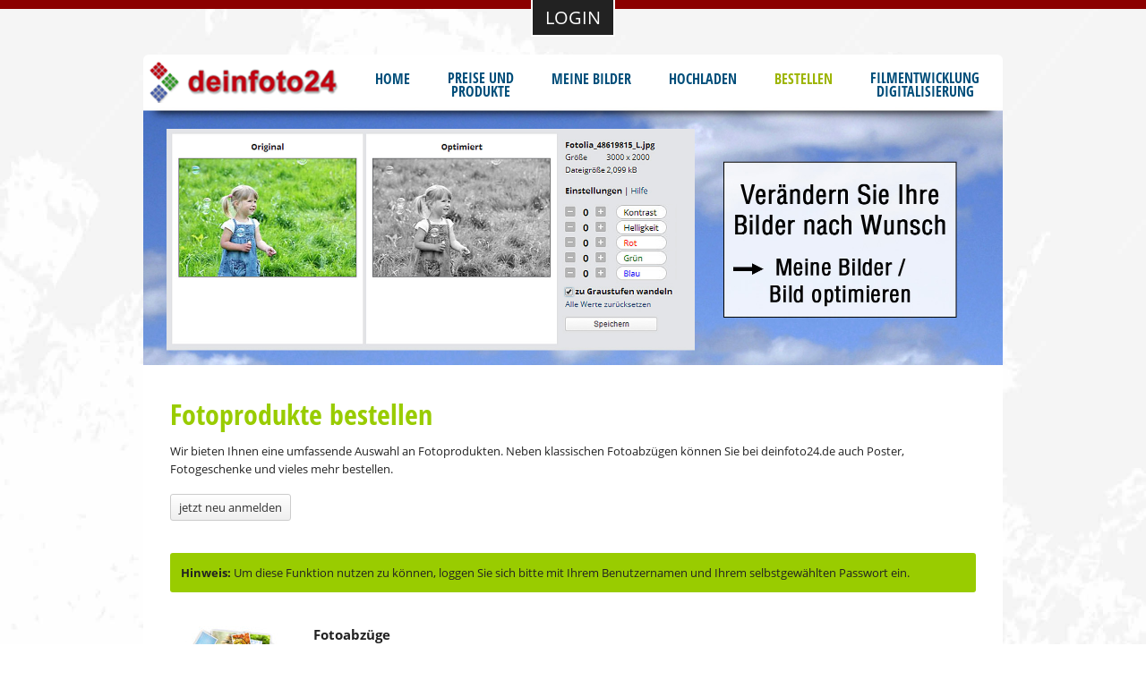

--- FILE ---
content_type: text/html; charset=UTF-8
request_url: https://www.deinfoto24.de/bestellen.php?deinfoto24=n28og490f007mvic7a66ipkjn8
body_size: 5901
content:
<!DOCTYPE html>
<html lang="de">

<head>

<!-- Meta Tags -->

<meta charset="utf-8">
<meta http-equiv="X-UA-Compatible" content="IE=edge,chrome=1">

<title>Online Fotolabor - Digitalfotos Entwicklung Versand – Bilderdienst deinfoto24.de</title>

<meta name="language" content="de" />

<meta name="description" content="In unserem Online Fotolabor können Sie Ihre Digitalfotos, mit unserer Software zur Entwicklung abgeben. Der Versand erfolgt innerhalb kürzester Zeit. Ihr Bilderdienst deinfoto24.de." />
<meta name="keywords" content="" />

<meta name="copyright" content="deinfoto24.de" />
<meta name="engineering-by" content="Photodruck PixArt GmbH" />

<meta name="robots" content="index, follow, archive" />


<!-- CSS -->
<link rel="stylesheet" href="/design/include/highslide-4.1.9/highslide/highslide.css?3" type="text/css" media="screen" />
<link rel="stylesheet" href="/design/css/screen.css?3" type="text/css" media="screen" />
<link rel="stylesheet" href="/design/css/print.css?3" type="text/css" media="print" />
<link rel="stylesheet" href="/design/css/smoothness/jquery-ui-1.10.4.custom.css?3" type="text/css" media="screen" />
<link rel="stylesheet" href="/design/css/aristo/aristo.css?3" type="text/css" media="screen" />
<link rel="stylesheet" href="/design/include/nivo-slider/nivo-slider.css?3" type="text/css" media="screen" />
<!--[if  ie 9]><link rel="stylesheet" href="/css/ie9.css?3" type="text/css" media="screen" /><![endif]-->

<!-- JavaScripts -->
<script src="/design/include/jquery-1.11.0.min.js?3" type="text/javascript"></script>
<script type="text/javascript" src="/design/include/jquery-migrate-1.2.1.min.js"></script>
<script type="text/javascript" src="/design/include/slick/slick.min.js"></script>
<script src="/design/include/colorbox/jquery.colorbox.js"></script>
<script src="/design/include/jquery-ui-1.10.3.custom.min.js?3" type="text/javascript"></script>
<script src="/design/include/hoverIntent.js?3" type="text/javascript"></script>
<script src="/design/include/jquery.tooltip.js?3" type="text/javascript"></script>
<script src="/design/include/nivo-slider/jquery.nivo.slider.pack.js?3" type="text/javascript"></script>
<script src="/design/include/highslide-4.1.9/highslide/highslide-full.min.js?3" type="text/javascript"></script>
<script src="/design/include/frontend.js?3" type="text/javascript"></script>
<script src="/include/script.js?3" type="text/javascript"></script>

<!-- FAVICON -->

<link rel="shortcut icon" href="/favicon.ico" />
<link rel="apple-touch-icon" href="apple-touch-icon.png" />

<!-- Nivo Slider -->
<link rel="stylesheet" href="/design/include/nivo-slider/themes/default/default.css" type="text/css" media="screen" />
<link rel="stylesheet" href="/design/include/nivo-slider/themes/light/light.css" type="text/css" media="screen" />
<link rel="stylesheet" href="/design/include/nivo-slider/themes/dark/dark.css" type="text/css" media="screen" />
<link rel="stylesheet" href="/design/include/nivo-slider/themes/bar/bar.css" type="text/css" media="screen" />
<link rel="stylesheet" href="/design/include/nivo-slider/nivo-slider.css" type="text/css" media="screen" />

<!-- Slick -->
<link rel="stylesheet" type="text/css" href="/design/include/slick/slick.css"/>
<link rel="stylesheet" type="text/css" href="/design/include/slick/slick-theme.css"/>

<!-- Colorbox -->
<link rel="stylesheet" href="/design/include/colorbox/colorbox.css" />

<!-- SlidePushMenus -->
<script src="/design/include/SlidePushMenus/js/modernizr.custom.js"></script>

</head>

<body>





<!--


Benutzte Template Dateien templates/ 
- login_menue.ihtml
- left_menue/off_left_menue_down.ihtml
- off_produktgruppen.ihtml
- off_bestellen.ihtml
- metatags/bestellen.ihtml
- footnotes/footnotes_DE.ihtml
- subnav/off_index.ihtml
- left_menue/index.ihtml
- mainDE_off.ihtml

-->




  <a id="top"></a>

  <!--<div id="header" class="clearfix">-->
  <div class="clearfix">

    <div id="skip">

      <p><a href="#main" title="Springen Sie direkt zum Inhalt">Zum Inhalt springen &raquo;</a></p>

    </div><!-- End #skip -->


    <hr />


	<!-- nT, 30.03.2015: Logo in nav -->

    <hr />

    <div id="topnav">

      <!-- nT, 30.03.2015: Impressum etc. in Fussnote -->
    <div id="loginpanel" class="clearfix">

<nav class="cbp-spmenu cbp-spmenu-horizontal cbp-spmenu-top" id="cbp-spmenu-s3">
			<!--<h3>Menu</h3>-->
			<div class="main">
				&nbsp;
			</div>
			<a href="index.php?section=konto_neu1"><strong>Neu bei deinfoto24?</strong></a>
			<a href="hilfe.php?section=nopw"><strong>Passwort vergessen?</strong></a>
<form name="loginform" id="loginform" method="post" action="checklogin.php?">
<fieldset class="clearfix">
			<img src="../bilder/konto.png" align="middle" width=24 height=24 />
				<input type="text" id="username" name="userid" maxlength="50"></input>
			
			<img src="../bilder/schloss.png" align="middle" width=24 height=24/>
				<input type="password" id="password" name="password" maxlength="50" ></input>
			

            <button name="login" type="submit" id="showTopLogin" value="send">Login</button>
            <input type="hidden" name="isjs" value="0"></input>
            <input type="hidden" name="isax" value="0"></input>
</fieldset>
</form>
<div>
	&nbsp;
</div>
			<div class="main" style="background-color: darkred;">
				<section>
					<!--<h2>Slide Menus</h2>-->
					<button id="hideTop">SCHLIESSEN</button>
				</section>
				&nbsp;
			</div>
		</nav>
<div class="container">
			<!--<header class="clearfix">
				<span>Blueprint</span>
				<h1>Slide and Push Menus</h1>
			</header>-->
<div style="width:100%; height:10px; background-color: darkred; z-index:2;"></div>
			<div class="main">
				<section>
					<!--<h2>Slide Menus</h2>-->
					<button id="showTop">LOGIN</button>
				</section>
			</div>
		</div>
		<!-- Classie - class helper functions by @desandro https://github.com/desandro/classie -->
		<script type="text/javascript" src="/design/include/SlidePushMenus/js/classie.js"></script>
		<script type="text/javascript">
			var menuTop = document.getElementById( 'cbp-spmenu-s3' ),
				showTop = document.getElementById( 'showTop' ),
				body = document.body;

			showTop.onclick = function() {
				classie.toggle( this, 'active' );
				classie.toggle( menuTop, 'cbp-spmenu-open' );
				//disableOther( 'showTop' );
			};
			hideTop.onclick = function() {
				classie.toggle( this, 'active' );
				classie.toggle( menuTop, 'cbp-spmenu-open' );
				//disableOther( 'showTop' );
			};

		</script>

        

        <script type="text/javascript">
          document.forms["loginform"].isjs.value = navigator.userAgent;
        </script>
         <script language="VBScript">
        on error resume next
        If IsObject(CreateObject("Microsoft.ActiveXPlugin.1")) Then
          document.loginform.isax.value=1
        End If
        </script>




    </div>
<div>
	&nbsp;
</div>
<!--<div>
	&nbsp;
</div>
<div>
	&nbsp;
</div>
<div>
	&nbsp;
</div>-->
    <hr />

    </div><!-- End #topnav -->

<!--
<div style="position:relative; width:100%; height:69px; background-color: #222; margin-top:-18px;"></div>
-->
  </div><!-- End #header -->

  <hr />

  <div id="container">
	<h1 id="logo"><a href="/" title="Zur Startseite von deinfoto24.de"><span>deinfoto24.de</span></a></h1>

    <div id="nav" class="clearfix">

      <ul>
        <li><a id="nav-start" href="index.php" title="Zur Startseite von deinfoto24.de"><span>Home</span></a></li>
        <li><div style="text-align: center;"><a id="nav-preise" href="info.php?section=preisliste" title="Unsere Preisliste"><span>Preise und<br> Produkte</span></a></div></li>
        <li><a id="nav-meinebilder" href="meinebilder.php?mb=1" title="gespeicherte Bilder und Ordner"><span>Meine Bilder</span></a></li>
        <li><a id="nav-hochladen" href="hochladen.php" title="Dateien hochladen"><span>Hochladen</span></a></li>
        <li class="current"><a id="nav-bestellen" href="bestellen.php" title="Fotoprodukte bestellen"><span>Bestellen</span></a></li>
		    <li><div style="text-align: center;"><a id="nav-analog" href="info.php?section=filmentwicklung" title="Filmentwicklung / Digitalisierung"><span>Filmentwicklung<br>Digitalisierung</span></a></div></li>
      </ul>
    </div><!-- End #nav -->

    <hr />

    <div id="main">

      <div class="cols clearfix">

<div class="slider-wrapper theme-default">
		<div id="sliderPreise" class="nivoSlider">
			<img src="/bilder/slider/bilderoptimierung.jpg" data-thumb="/bilder/slider/bilderoptimierung.jpg" alt="" />
            <img src="/bilder/slider/bildausschnitt.jpg" data-thumb="/bilder/slider/bildausschnitt.jpg" alt="" />            
			<img src="/bilder/slider/hilfe.jpg" data-thumb="/bilder/slider/hilfe.jpg" alt="" />
	</div>

    <h1>Fotoprodukte bestellen</h1>

    <p>Wir bieten Ihnen eine umfassende Auswahl an Fotoprodukten. Neben klassischen Fotoabzügen können Sie bei deinfoto24.de auch Poster, Fotogeschenke und vieles mehr bestellen.</p>

    <div id="button-neuanmelden">
      <p><a class="pd-button" href="index.php?section=konto_neu1"><span>jetzt neu anmelden</span></a></p>
    </div>

  </div>
</div>

<div class="infopanel">
  <b>Hinweis:</b> Um diese Funktion nutzen zu können, loggen Sie sich bitte mit Ihrem Benutzernamen und Ihrem selbstgewählten Passwort ein.
</div>


<!-- BEGIN CELL -->
<div class="content-box clearfix">
  <img src="design/bilder/produktinfo/fotoabzuege.jpg" width="140" height="140" alt="Fotoabzüge bestellen" />
  <h3>Fotoabzüge</h3>
  <p>Fotoabzüge in den Formaten 9&nbsp;x&nbsp;13&nbsp;cm bis 30&nbsp;x&nbsp;45&nbsp;cm auf 12 verschiedenen Papieroberflächen. Fachlaborqualität auf Profipapier von Fujifilm. Viele Sonderformate. <a class="more" href="info.php?section=produkte_fotoabzuege">mehr</a></p>
</div>
<!-- END CELL -->
<!-- BEGIN CELL -->
<div class="content-box clearfix">
  <img src="design/bilder/produktinfo/poster.jpg" width="140" height="140" alt="Poster und Leinenposter">
  <h3>Poster &amp; Leinenposter</h3>
  <p>Hochwertige Poster in glanz, matt oder canvas in Fotoqualität. 100% UV stabil. Größen von 40&nbsp;x&nbsp;40&nbsp;cm bis 100&nbsp;x&nbsp;150&nbsp;cm. Druck mit Epson Stylus 7900 / 9900 auf Fujimaterialien in brillianter Bildqualit&auml;t. <a class="more" href="info.php?section=produkte_poster">mehr</a></p>
</div>
<!-- END CELL -->
<!-- BEGIN CELL -->
<div class="content-box clearfix">
  <img src="design/bilder/produktinfo/fotokalender.jpg" width="140" height="140" alt="Monatskalender bestellen">
  <h3>Kalender auf Fotopapier</h3>
  <p>Ordnen Sie jedem Monat ein eigenes Bild zu und wählen Sie ein Kalenderdesign. Größen von 13&nbsp;x&nbsp;13&nbsp;cm bis 30&nbsp;x&nbsp;45&nbsp;cm (Hoch- oder Querformat). Auf Fotopapier belichtet und fertig gebunden ausgeliefert. Kinderleicht <a class="more" href="info.php?section=produkte_fotokalender">mehr</a></p>
</div>
<!-- END CELL -->
<!-- BEGIN CELL -->
<div class="content-box clearfix">
  <img src="design/bilder/produktinfo/postkarten_1.jpg" width="140" height="140" alt="Postkarten bestellen">
  <h3>Postkarten</h3>
  <p>Produziert als 10x15 Postkarte auf echtem Fotopapier (10&nbsp;x&nbsp;15&nbsp;cm) mit Standard-Postkartenaufkleber auf der Rückseite. <a class="more" href="info.php?section=produkte_karten">mehr</a></p>
</div>
<!-- END CELL -->
<!-- BEGIN CELL -->
<div class="content-box clearfix">
  <img src="design/bilder/produktinfo/fotogeschenke.jpg" width="140" height="140" alt="Fotogeschenke bestellen">
  <h3>Fotogeschenke</h3>
  <p>Ein eigenes Fotomotiv macht aus unseren Geschenkartikeln individuelle Einzelstücke. Fototassen, Puzzle-Spiele, T-Shirts oder Kuscheltiere, wir machen aus ihren Ideen einzigartige Geschenke. <a class="more" href="info.php?section=produkte_fotogeschenke">mehr</a></p>
</div>
<!-- END CELL -->
<!-- BEGIN CELL -->
<div class="content-box clearfix">
  <img src="design/bilder/produktinfo/keilrahmen.jpg" width="140" height="140" alt="Keilrahmen bestellen">
  <h3>Leinwand auf Keilrahmen</h3>
  <p>Ihr Foto auf Leinwand gedruckt und komplett fertig auf Keilrahmen gespannt. Das Keilrahmenbild kann sofort aufgehangen werden. Druck auf Fuji White Canvas. <a class="more" href="info.php?section=produkte_leinwand">mehr</a></p>
</div>
<!-- END CELL -->
<!-- BEGIN CELL -->
<div class="content-box clearfix">
  <img src="design/bilder/produktinfo/aludibond.jpg" width="140" height="140" alt="Foto auf Alu-Dibond bestellen">
  <h3>Foto auf Alu-Dibond, Forex, hinter Acryl</h3>
  <p>Für Ihre sch&ouml;nsten Bilder bieten wir Ihnen hochwertige Pr&auml;sentationsm&ouml;glichkeiten. Ideal geeignet für Präsentationen oder als hochwertige Raumdekoration. <a class="more" href="info.php?section=produkte_aludibond">mehr</a></p>
</div>
<!-- END CELL -->
<!-- BEGIN CELL -->
<div class="content-box clearfix">
  <img src="design/bilder/produktinfo/glasbild.jpg" width="140" height="140" alt="3D Glasbilder bestellen">
  <h3>3D Glasbilder</h3>
  <p>Wir bringen Ihr Foto in eine neue Dimension. Egal, ob als außergew&ouml;hliches Geschenk, dreidimensionale Erinnerung oder einmaliger Blickfang - machen Sie Ihr Foto einzigartig! <a class="more" href="info.php?section=produkte_glasbilder">mehr</a></p>
</div>
<!-- END CELL -->



    <br />


      </div><!-- End .cols -->

      <hr />

    </div><!-- End #main -->

  </div><!-- End #container -->



<div id="container">
  <div id="footer" class="clearfix">

    <div class="inner">
<!--
      <p>deinfoto24.de - Ihr Bilderdienst im Internet.</p>
      <p>
        <a href="info.php?section=produkte_fotoabzuege">Fotoabzüge</a> |
        <a href="info.php?section=produkte_fotokalender">Fertige Monatskalender</a> |
        <a href="info.php?section=produkte_poster">Poster & Leinenposter</a> |
        <a href="info.php?section=produkte_leinwand">Leinwand auf Keilrahmen</a> |
        <a href="info.php?section=produkte_aludibond">Foto auf Alu-Dibond</a> |
        <a href="info.php?section=produkte_fotogeschenke">Fotogeschenke</a> |
        <a href="info.php?section=produkte_fotobuch">Fotobücher</a> |
        <a href="info.php?section=produkte_karten">Postkarten</a>
      </p>
-->
	  <!-- nT, 30.03.2015: verschoben -->
<!--
	  <ul class="clearfix">
        <li class="first"><a href="hilfe.php?section=service" title="&Uuml;ber deinfoto24.de">&Uuml;ber deinfoto24.de</a></li>
        <li><a href="info.php?section=impressum" title="Impressum">Impressum</a></li>
        <li><a href="info.php?section=agb" title="Allgemeine Gesch&auml;ftsbedingungen">AGB</a></li>
        <li><a href="hilfe.php" title="Hilfe und FAQ">Hilfe und FAQ </a></li>
      </ul>
-->

  	    <ul id="divhorizontal">
          <li><a href="hilfe.php?section=service" title="&Uuml;ber deinfoto24.de">&Uuml;ber deinfoto24.de</a></li>
          <li><a href="info.php?section=agb" title="Allgemeine Gesch&auml;ftsbedingungen">Unsere AGB</a></li>
          <li><a href="info.php?section=impressum" title="Impressum">Impressum | Kontakt</a></li>
          <li><a href="info.php?section=datenschutz" Title="Datenschutz f&uuml;r Onlinekunden">Datenschutz</a></li>
          <li><a href="info.php?section=service_widerruf" Title="Widerrufsrecht f&uuml;r Onlinekunden">Widerrufsrecht</a></li>
        </ul>

        <ul id="divhorizontal">
          <li><a href="bestellen.php" title="Fotos, Poster und andere Fotoprodukte bestellen">Alle Produkte</a></li>
          <li><a href="info.php?section=produkte_fotoabzuege" title="Fotoabz&uuml;ge in Profiqualit&auml;t, Fotos auf Fuji-Premiumpapier">Fotos bestellen</a></li>
  		    <li><a href="info.php?section=produkte_poster" title="Fotos als Poster drucken, auch auf Leinen">Poster bestellen</a></li>
          <li><a href="info.php?section=produkte_fotokalender" title="Fotokalender, Monatskalender, 12 Monate mit je einem Foto">Fotokalender erstellen</a></li>
        </ul>

        <ul id="divhorizontal">
          <!-- <li><a href="hilfe.php" title="Bildbearbeitung, Fotos verbessern und nachbearbeiten">Tipps f&uuml;r gute Fotos</a></li>-->
    	    <li><a href="info.php?section=produkte_fotogeschenke" title="Geschenkideen mit eigenem Foto">Fotogeschenke bestellen</a></li>
          <li><a href="info.php?section=produkte_karten" title="Postkarten bedrucken">Postkarten bestellen</a></li>
          <li><a href="info.php?section=produkte_leinwand" title="Keilrahmen-Bilder, fertig auf Holzrahmen gespannt">Fotos als Leinwand</a></li>
          <li><a href="info.php?section=produkte_aludibond" title="Auch für den Außeneinsatz geeignet">Fotos auf Alu DiBond</a></li>
        </ul>

        <ul id="divhorizontal" style="margin-bottom:60px;">
          <li><a href="info.php?section=produkte_aludibond" title="leichte Kunststoffplatte">Fotos auf Forex</a></li>
          <li><a href="info.php?section=produkte_aludibond" title="Bilder mit Tiefenwirkung">Fotos hinter Acryl</a></li>
  	    	<li><a href="info.php?section=produkte_glasbilder" title="Ein außergewöhnliches Geschenk">3D Glasbilder</a></li>
          <li><a href="info.php?section=filmentwicklung" title="Wir entwickeln Ihre Filme">Filmentwicklung</a></li>
  	    </ul>
<ul id="divhorizontal">
<li><a href="info.php?section=filmentwicklung" title="Wir digitalisieren Ihre Vorlagen">Scanservice</a></li>
<li><a href="http://www.deinfoto24.de/" title="fotos ausdrucken">Fotos Ausdrucken</a></li>
<li><a href="info.php?section=fotoabzuege_online_bestellen" title="fotoabzüge online bestellen">Fotoabzüge Online Bestellen</a></li>
<li><a href="info.php?section=passbild_online_drucken" title="Passbild online drucken">Passbild online drucken</a></li>
<li><a href="info.php?section=fotos_guenstig_entwickeln" title="fotos günstig entwickeln">Fotos Günstig Entwickeln</a></li>
<li><a href="info.php?section=online_fotolabor" title="Online Fotolabor">Online Fotolabor</a></li>
<li><a href="http://www.picture-digital.de" rel="nofollow" target="_blank">www.picture-digital.de</a></li>
</ul>




        <!-- footnotes DE -->



    	<hr class="clearfix" style="margin: 0 2em;" >

    	<div id="payment">
      	<table style="margin-bottom: 0px; margin-top: 20px;">
      		<tr style="background-color:#E4E4E4;">
      		<td style="text-align:right;">
            <span>Zahlung per Rechnung</span>
      		</td>
      		<td style="text-align:center;">
            <a onclick="javascript:window.open('https://www.paypal.com/de/webapps/mpp/paypal-popup','WIPaypal','toolbar=no, location=no, directories=no, status=no, menubar=no, scrollbars=yes, resizable=yes, width=715, height=539'); return false;" title="So funktioniert PayPal" href="https://www.paypal.com/de/webapps/mpp/paypal-popup"><img id="paypal" src="bilder/de-pp-logo-100px-SW.png" /></a>
      		</td>
      		<td style="text-align:left;">
            <span>Zahlung per Lastschrift</span>
      		</td>
      		</tr>
      	</table>
      </div>
    	<br>

    	<hr class="clearfix" style="display: block;  background-color:#C7C7C7; margin: 0 2em;" >

    	<!--<div style="color: #909090; margin: 0 2em;">
    		<p>Fotoservice deinfoto24.de - Fotos bestellen im Online-Fachlabor. Fotoabz&uuml;ge online bestellen und professionell Digitalfotos entwickeln lassen beim Fotoservice von
          deinfoto24.de. Als Online-Fotolabor bieten wir folgendes an: Ihr Bild als Foto oder Poster, Fotos auf Leinwand, 3D Glasbilder, Fotokalender selbst gestalten, Fotogeschenke
          bestellen, alles f&uuml;r die Kinder- und Schulfotografie und vieles mehr. Unser Fotoservice produziert preiswert und g&uuml;nstig Fotos auf Fuji Premium Papieren. Sie bestellen und wir liefern ab 24 Stunden.
        </p>
    	</div>-->
		</div>



<!--
		<div style="margin: -2em 13em; color: #909090;">
		<p><h3>Wir liefern bundesweit. In Berlin k&ouml;nnen Sie Ihre Bilder in mehreren Fotogesch&auml;ften abholen: <br>
		</p>
	</div>

	<div style="margin: 2em 20em; color: #909090;">

		<p>Charlottenburg - Picture Digital | Schillerstr. 40 | 10627 Berlin | Tel.: 030/ 339 88 76 80
		<br>Neuk&ouml;lln - Foto Braune | Karl-Marx-Str. 7 | 12043 Berlin | Tel.: 030/ 623 70 55
		<br>Siemensstadt - Lotto Bethke im EKZ | Siemensdamm 43 | 13629 Berlin
		<br>Frohnau - Fotocenter Frohnau | Zeltinger Platz 9-13 | 13465 Berlin
		<br>Brieselang - Fotostudio Brieselang | Am Markt | 14656 Brieselang
		<br>Friedrichshain - Fotowerk Berlin | Boxhagener Str. 43 | 10245 Berlin
		<br>Friedrichshain - Studio Pur Fotogen GmbH | Petersburger Str. 32 | 10249 Berlin
		<br>Mahlsdorf - Foto Zingel | Fritz-Reuter-Str. 2 | 12623 Berlin
		<br>Kaulsdorf - Foto W&ouml;hner | Cecilienplatz 9 | 12619 Berlin

	</div>
<hr color=#909090 Width=100% SIZE=3>
<br>
-->

  </div><!-- End #footer -->
</div>




</body>

</html>


--- FILE ---
content_type: text/javascript
request_url: https://www.deinfoto24.de/design/include/frontend.js?3
body_size: 8278
content:
var highslidePopups = 1; // entspricht $CIC['iframe'] aus ci/icom_config_service.php

var testimonials = [["Birgit F.","Marchtrenk","Super Homepage,\nsehr \u00fcbersichtlich und\nmit sehr einfachem Bestellablauf.","5"],["Barbara M.","Berlin","Weiterempfehlung garantiert!","5"],["Petra K.","G\u00f6ttingen","Wir sind sehr zufrieden mit euch und werden gerne weiterhin Auftr\u00e4ge erledigen lassen.","5"],["Petra J.","Hamburg","Die Qualit\u00e4t ist super, sehr zu empfehlen.","5"],["Carina D.","Magdeburg","Ich bin sehr zufrieden mit Ihrem Service und der Qualit\u00e4t. Gerne wieder!","4-5"],["Petra S.","Langenfeld","Sie sind Klasse, vielen herzlichen Dank!","4-5"],["Regina G.","K\u00f6ln","Ihr seid super!\nVielen Dank!","5"],["Petra S.","Langenfeld","Der Service und die schnelle Lieferung ist so klasse, dass ich das mal schreiben muss!","4"],["Petra S.","Langenfeld","Sch\u00f6n, dass es Sie gibt und dass man mit Ihrer Arbeit so viel Freude bereiten kann!","5"],["Bernd S.","Wien","Herzlichen Dank f\u00fcr Ihren einmaligen und sehr kundenfreundlichen Service!","5"],["Elke G.","Bad Honnef","Ich war mit dem Service und Versandablauf\nsehr zufrieden.","4-5"],["Doris W.","Gro\u00dfkarolinenfeld","Die Fototasse war sehr sch\u00f6n und die prompte Lieferung verdient Lob.","4"],["Kerstin P.","Wolfsburg","Die Ausf\u00fchrung des Auftrags war mehr als zufriedenstellend!","5"],["Robert P.","Ingolstadt","Die Qualit\u00e4t der Bilder ist sehr gut! Danke!","4-5"],["Nicole R.","Haltern","Vielen Dank f\u00fcr Ihre Bem\u00fchungen und den guten Service!","5"],["Thorsten W.","Hamburg","Samstag bestellt und trotz Wochenende ist die Sendung schon heute im Briefkasten. Gro\u00dfartig!","5"],["Stefan H.","Leiblfing","Alles perfekt. Vielen Dank f\u00fcr die vorbildliche Bearbeitung.","5"],["Nicole R.","Haltern","Das ist ein super Service! 1000 Dank!","4"],["Margarete T.","Flonheim","Ich kann Sie nur loben! Alles ist so wunderbar unkompliziert bei Ihnen!","4-5"],["Josefine K.","Manching","Herzlichen Dank, dass Sie den Kalender in weniger als 24 h ausgeliefert haben!","5"],["Josefine K.","Manching","Das war echt ein\ntoller Service!","5"],["Britta F.","Bad T\u00f6lz","An dieser Stelle einmal mein Lob f\u00fcr den tollen Service und die wirklich sehr gute Qualit\u00e4t.","5"],["Christian G.","Wilhelmshaven","Habe heute meine Bestellung bekommen. Ist richtig gut geworden und ich bin hoch zufrieden.","5"],["Sven B.","Basel","Ihre Homepage ist extrem \u00fcbersichtlich und der Service super.","4-5"],["Sven B.","Basel","Ich konnte innerhalb\nvon 10 Minuten von Anmeldung bis Bestellung alles erledigen.","4"],["Sven B.","Basel","Zwei Tage sp\u00e4ter waren die Fotos bei mir, in sehr guter Qualit\u00e4t und zu einem g\u00fcnstigen Preis.","4-5"],["Gerhard M.","Wien","Habe heute die Fotos erhalten und bin mit der Qualit\u00e4t sehr zufrieden.","5"],["Thomas H.","Weeze","Die Qualit\u00e4t der Fotos ist besser als bei\nanderen Anbietern.","5"],["Janine W.","Bad K\u00f6nigshofen","Ich bin immer sehr zufrieden mit Ihrem freundlichen und qualitativen Service.","5"],["Sandro S.","Th\u00fcngersheim","Super Service. Super Abwicklung. Super schnell. Echt toll. Ich werde Sie gerne weiterempfehlen.","5"],["J\u00fcrgen G.","Flensburg","Ich finde, Sie sind die besten im Web, weil Sie gute Arbeit zu fairen Preisen geliefert haben.","4"],["J\u00fcrgen C.","Oberhausen","Qualit\u00e4t und Service sind sehr gut. Wir werden Ihre Dienste noch \u00f6fter in Anspruch nehmen.","5"],["Jeanette N.","Wetter","Ihr von photo-druck.de seid einfach die Besten.","4-5"],["Sandra S.","Mertesdorf","Ich bin mit der Qualit\u00e4t zufrieden und werde auch in Zukunft bei Ihnen bestellen. Danke.","5"],["Kurt S.","Zeukritz","Das Fotobuch, das\nSie geschickt haben,\nwar ein gro\u00dfartiges Weihnachtsgeschenk.","4-5"],["Florian R.","Gro\u00dfhansdorf","Ich bin echt absolut begeistert, super schnell, super Qualit\u00e4t! Toll.","4-5"],["Jana S.","Frickenhausen","Es gibt nichts zu kritisieren, Qualit\u00e4t ist super und schnell seid Ihr auch. Danke!","4-5"],["J\u00f6rg E.","Herford","Sie sind z\u00fcgig im Versand und liefern wunderbare Qualit\u00e4t, die sich mit anderen Angeboten mehr als messen kann!","5"],["Ralph E.","Rothrist","Herzlichen Dank\nf\u00fcr die bemerkenswert gute Qualit\u00e4t Ihrer Produkte.","4"],["Markus F.","Wien","Ich bin mit der Qualit\u00e4t Ihrer Fotos sehr zufrieden! Daher empfehle ich Ihren Service weiter!","5"],["Melanie M.","Karben","Ich m\u00f6chte mich hiermit bei Ihnen f\u00fcr Ihre gute Arbeit bedanken.","5"],["Sonja R.","Bussigny","Ich m\u00f6chte mal ein gro\u00dfes Lob aussprechen. Die Fotos sind immer innerhalb k\u00fcrzester Zeit im Hause in Topqualit\u00e4t! Herzlichen Dank!","5"],["Jutta S.","Uhldingen-M.","Die Fotos sind auch schon da. Sie sind sehr sch\u00f6n. Danke!","5"],["Renate A.","Gro\u00dfenseebach","Ich m\u00f6chte Ihnen ein gro\u00dfes Lob aussprechen. Die Fotos sind erstklassig und die Lieferung war superschnell.","5"],["Stefan T.","Aerzen","Vielen Dank f\u00fcr den guten, ultraschnellen Service.","5"],["Wolfgang H.","Wien","Photo-druck \u00fcberzeugt mich immer wieder durch gute Bilderentwicklung und raschen Versand. Gro\u00dfes Lob an Ihr Team.","5"],["Daniel S.","Eimeldingen","Es freut mich als Kunde einen solch guten Service erhalten zu haben.\nVielen Dank.","5"],["Candida S.","Miesbach","Photo-druck hat offensichtlich ein Team von K\u00f6nnern! Die Qualit\u00e4t ist stets hervorragend!","5"],["Andreas B.","Berlin","Wir genie\u00dfen Ihren guten Support und\ndanken Ihnen sehr.","5"],["Andrea A.","Sandesneben","Ich selber bin Fotografin und sehr mit Ihrer Qualit\u00e4t zufrieden.","5"],["Henning S.","Oldenburg","Die gelieferten Produkte haben eine spitzen Qualit\u00e4t und noch besser gef\u00e4llt mir die blitzschnelle Lieferung.","4-5"],["Florian T.","Salzburg","Ich bin mit der Qualit\u00e4t und dem Service sehr zufrieden: schnell, unkompliziert und eine gute Kundenbetreuung.","5"],["Sabine S.","Berzhausen","Die Qualit\u00e4t der Abz\u00fcge ist herausragend! F\u00fcr mich ist photo-druck der beste Bilderservice im Internet und ich habe schon einige ausprobiert.","5"]];

var ie = (function(){

  var undef,
      v = 3,
      div = document.createElement('div'),
      all = div.getElementsByTagName('i');

  while (
      div.innerHTML = '<!--[if gt IE ' + (++v) + ']><i></i><![endif]-->',
          all[0]
      );

  return v > 4 ? v : undef;

}());

window.mobilecheck = function() {
  var check = false;
  (function(a){if(/(android|bb\d+|meego)|avantgo|bada\/|blackberry|blazer|compal|elaine|fennec|hiptop|iemobile|ip(hone|od)|iris|kindle|lge |maemo|midp|mmp|mobile.+firefox|netfront|opera m(ob|in)i|palm( os)?|phone|p(ixi|re)\/|plucker|pocket|psp|series(4|6)0|symbian|treo|up\.(browser|link)|vodafone|wap|windows (ce|phone)|xda|xiino/i.test(a)||/1207|6310|6590|3gso|4thp|50[1-6]i|770s|802s|a wa|abac|ac(er|oo|s\-)|ai(ko|rn)|al(av|ca|co)|amoi|an(ex|ny|yw)|aptu|ar(ch|go)|as(te|us)|attw|au(di|\-m|r |s )|avan|be(ck|ll|nq)|bi(lb|rd)|bl(ac|az)|br(e|v)w|bumb|bw\-(n|u)|c55\/|capi|ccwa|cdm\-|cell|chtm|cldc|cmd\-|co(mp|nd)|craw|da(it|ll|ng)|dbte|dc\-s|devi|dica|dmob|do(c|p)o|ds(12|\-d)|el(49|ai)|em(l2|ul)|er(ic|k0)|esl8|ez([4-7]0|os|wa|ze)|fetc|fly(\-|_)|g1 u|g560|gene|gf\-5|g\-mo|go(\.w|od)|gr(ad|un)|haie|hcit|hd\-(m|p|t)|hei\-|hi(pt|ta)|hp( i|ip)|hs\-c|ht(c(\-| |_|a|g|p|s|t)|tp)|hu(aw|tc)|i\-(20|go|ma)|i230|iac( |\-|\/)|ibro|idea|ig01|ikom|im1k|inno|ipaq|iris|ja(t|v)a|jbro|jemu|jigs|kddi|keji|kgt( |\/)|klon|kpt |kwc\-|kyo(c|k)|le(no|xi)|lg( g|\/(k|l|u)|50|54|\-[a-w])|libw|lynx|m1\-w|m3ga|m50\/|ma(te|ui|xo)|mc(01|21|ca)|m\-cr|me(rc|ri)|mi(o8|oa|ts)|mmef|mo(01|02|bi|de|do|t(\-| |o|v)|zz)|mt(50|p1|v )|mwbp|mywa|n10[0-2]|n20[2-3]|n30(0|2)|n50(0|2|5)|n7(0(0|1)|10)|ne((c|m)\-|on|tf|wf|wg|wt)|nok(6|i)|nzph|o2im|op(ti|wv)|oran|owg1|p800|pan(a|d|t)|pdxg|pg(13|\-([1-8]|c))|phil|pire|pl(ay|uc)|pn\-2|po(ck|rt|se)|prox|psio|pt\-g|qa\-a|qc(07|12|21|32|60|\-[2-7]|i\-)|qtek|r380|r600|raks|rim9|ro(ve|zo)|s55\/|sa(ge|ma|mm|ms|ny|va)|sc(01|h\-|oo|p\-)|sdk\/|se(c(\-|0|1)|47|mc|nd|ri)|sgh\-|shar|sie(\-|m)|sk\-0|sl(45|id)|sm(al|ar|b3|it|t5)|so(ft|ny)|sp(01|h\-|v\-|v )|sy(01|mb)|t2(18|50)|t6(00|10|18)|ta(gt|lk)|tcl\-|tdg\-|tel(i|m)|tim\-|t\-mo|to(pl|sh)|ts(70|m\-|m3|m5)|tx\-9|up(\.b|g1|si)|utst|v400|v750|veri|vi(rg|te)|vk(40|5[0-3]|\-v)|vm40|voda|vulc|vx(52|53|60|61|70|80|81|83|85|98)|w3c(\-| )|webc|whit|wi(g |nc|nw)|wmlb|wonu|x700|yas\-|your|zeto|zte\-/i.test(a.substr(0,4)))check = true})(navigator.userAgent||navigator.vendor||window.opera);
  return check;
}

$(document).ready(function(){

  if (ie === 6){
    var ie6alert = '<div id="browserwarning" class="errorpanel">Diese Webseite wurde nicht für den Internet Explorer 6 optimiert. <a href="http://www.microsoft.com/germany/windows/internet-explorer/worldwide-sites.aspx">Bitte laden Sie die aktuelle Version herunter</a>.</div>';
    $('#header').prepend(ie6alert);
  }

  var productsSmall = $('.small-slider-element').length;
  var scrollSmallClicks = 0;
  var productSmallDivWidth = 284
  var viewableSmall = 3;

  $('#slider-arrow-small-right').bind('click', function(){
    if(scrollSmallClicks + viewableSmall < productsSmall) {
      $('#product-slider-small div.inner').animate({left: '-=' + productSmallDivWidth}, 300)
      scrollSmallClicks++
    } else {
      $('#product-slider-small div.inner').animate({left: '+=' + ((productsSmall-viewableSmall) * productSmallDivWidth)}, 300)
      scrollSmallClicks = 0
    }
  });
  $('#slider-arrow-small-left').bind('click', function(){
    if(scrollSmallClicks>0){
      $('#product-slider-small div.inner').animate({left: '+=' + productSmallDivWidth}, 300)
      scrollSmallClicks--
    } else {
      $('#product-slider-small div.inner').animate({left: '-=' + ((productsSmall-viewableSmall) * productSmallDivWidth)}, 300)
      scrollSmallClicks = productsSmall - viewableSmall
    }
  });

  $('.box-offer').not('#box-offer-hilfe').find('a.pd-button').closest('.box-offer').each(function(){
    var that = $(this)
    that.css('cursor', 'pointer');
    that.on('click', function(){
      window.location.href = that.find('a.pd-button').attr('href');
    })
  });

  // ******** Preisliste Slider-Bilder Reihenfolge zufällig ändern Anfang ******
  var html = $('#teaser-bestellen div.nivoSlider a');
  var splitter = Math.floor(Math.random() * html.length);
  var newHtml = html.slice(splitter,html.length)
  var c = 0;
  html.each(function(){
    if(c<splitter){
      newHtml.push(html[c]);
    }
    c++;
  });
  $('#teaser-bestellen div.nivoSlider').html(newHtml);

  // ab hier die Splash-Texte mit umsortieren
  var html2nd = $('.big-slider-element');
  var c = 0;
  var html2ndSort = []
  while(html2nd[c]){
    html2ndSort.push(html2nd[c]);
    c++;
  }
  var newHtml2nd = html2ndSort.slice(splitter,html2ndSort.length)
  var c = 0;
  while(html2ndSort[c]){
    if(c<splitter){
      newHtml2nd.push(html2ndSort[c]);
    }
    c++;
  }
  $('#teaser-bestellen #product-slider-big div.slider-inner').html(newHtml2nd);
  // ******** Preisliste Slider-Bilder Reihenfolge zufällig ändern Ende ********


  // ****************** Login-Panel Anfang *************************************
  if($('#toppanel-parking').length==1 && $('#toppanel').length==1){
    var toppanel_content = $('#toppanel-parking').contents();
    $('#toppanel-parking').empty();
    $('#toppanel').empty();
    $('#toppanel').append(toppanel_content);
  }

  $("#open, #extopen").click(function(){
    $("div#panel").slideDown("slow", function(){ $("#username").focus(); });
    return false;
  });
  $("#close, #extclose").click(function(){
    $("div#panel").slideUp("slow");
    return false;
  });
  $("#toggle a.open, #toggle a.open-loggedin, #toggle a.close, #toggle a.close-loggedin").click(function () {
    //$("#toggle a.open, #toggle a.close").click(function () {
    $("#toggle a").toggle();
    return false;
  });
  // ****************** Login-Panel Ende ***************************************


  // ****************** Preisliste ausklappbare Tabellen Anfang ****************

  $("#page-preisliste h4").click(function() { toggleTable($(this)); });
  $(".all-on").click(function(){
    $(".all-on").hide();
    $(".all-off").show();
    $("#page-preisliste h4").each(function(){ toggleTable($(this), 'on'); });
    return false;
  });
  $(".all-off").click(function(){
    $(".all-off").hide();
    $(".all-on").show();
    $("#page-preisliste h4").each(function(){ toggleTable($(this), 'off'); });
    return false;
  });
  $("#hidden-on").click(function(){
    $("#page-preisliste .expand").each(function(){ $(this).show(); });
    return false;
  });
  $("#hidden-off").click(function(){
    $("#page-preisliste .expand").each(function(){ $(this).hide(); });
    return false;
  });

  /*
   $(".table-footer").each(function(){
   var p = $(this).parent().parent().parent();
   var h = 0;
   p.children().children().children().each(function(){
   if($(this).attr("class")=='hidden') h++;
   //if($(this).attr("class")=='table-footer' && h>0) $(this).show();
   if($(this).attr("class")=='table-footer' && h==0) $(this).children().html('&nbsp;');
   });
   });
   */
  /*
   $(".compact").click(function(){
   var c = $(this);
   var p = $(this).parent().parent().parent().parent().parent();
   var h = 0;
   p.children().children().children().each(function(){
   if($(this).attr("class")=='hidden'){
   if($(this).css('display')=='none') $(this).show();
   else $(this).hide();
   h++;
   }
   if($(this).attr("class")=='table-footer' && h>0){
   if($(this).children().children().html()=='alle Preise zeigen'){
   $(this).children().children().html('kompakte Ansicht')
   } else {
   $(this).children().children().html('alle Preise zeigen')
   }
   }
   });
   return false;
   });
   */
  // ****************** Preisliste ausklappbare Tabellen Ende ******************


  // ****************** Highslide Anfang ***************************************
  if(typeof hs === 'object') {
    hs.graphicsDir = '/design/include/highslide-4.1.9/highslide/graphics/';
    hs.showCredits = false;
    hs.align = 'center';
    hs.transitions = ['expand', 'crossfade'];
    hs.outlineType = 'rounded-white';
    hs.fadeInOut = true;
    hs.wrapperClassName = 'draggable-header';
    hs.allowMultipleInstances = false;
    hs.lang = {
      cssDirection: 'ltr',
      loadingText: 'laden...',
      loadingTitle: 'Klick für Abbruch',
      focusTitle: 'Klick, um Vordergrund bringen',
      fullExpandTitle: 'auf aktuelle Größe erweitern (f)',
      creditsText: 'Powered by <i>Highslide JS</i>',
      creditsTitle: 'Go to the Highslide JS homepage',
      previousText: 'voriges',
      nextText: 'nächstes',
      moveText: 'verschieben',
      closeText: 'schliessen',
      closeTitle: 'schliessen (esc)',
      resizeTitle: 'Größe ändern',
      playText: 'Start',
      playTitle: 'Starte Slideshow (Leertaste)',
      pauseText: 'Pause',
      pauseTitle: 'Pause Slideshow (Leertaste)',
      previousTitle: 'voriges (linker Pfeil)',
      nextTitle: 'nächstes (rechter Pfeil)',
      moveTitle: 'verschieben',
      fullExpandText: '1:1',
      restoreTitle: 'Klicken, um Bild zu schliessen, Klicken und Ziehen um zu Verschieben. Pfeiltasten für Vor- und Zurück-Navigation.'
    }

    // Add the controlbar
    hs.addSlideshow({
      //slideshowGroup: 'group1',
      interval: 5000,
      repeat: false,
      useControls: false,
      fixedControls: 'fit',
      overlayOptions: {
        opacity: 0.75,
        position: 'bottom center',
        hideOnMouseOut: true
      }
    });
  }
  // ****************** Highslide Ende *****************************************

  // ****************** i-Button unter Detailbild auf Produktseite *************
  $('.highslide-gallery p.info a').bind('click', function(){
    $(this).parent().prev().click();
    return false;
  });
  $('.highslide-gallery p.hover a').bind('click', function(){
    $(this).parent().prev().children().first().click();
    return false;
  });
  // ****************** i-Button unter Detailbild auf Produktseite Ende ********

  // ****************** Shortinfos Startseite ein/ausblenden Anfang ************
  $('.tab-button a').bind('click', function(){
    var shortinfoLinkId = $(this).attr('id');
    shortinfoLinkId = shortinfoLinkId.substr(shortinfoLinkId.length-1,1);
    $('div.welcome div').css('display', 'none');
    $('#startpage-shortinfo-' + shortinfoLinkId).css('display', 'block');
    $('.tab-button').removeClass('current');
    $(this).parent().addClass('current');
    return false;
  });
  // ****************** Shortinfos Startseite ein/ausblenden Ende **************

  // ****************** Preislisten-Marker Anfang ******************************
  $('div.marker div.icon').bind('mouseover', function(){ if($(this).next().attr('class')=='flag') $(this).next().show(); });
  $('div.marker div.icon').bind('mouseout', function(){ if($(this).next().attr('class')=='flag') $(this).next().hide(); });
  $('tr.marker').bind('mouseover', function(){
    var lastElem = $(this).children().last().children().last().prev().children().last(); // falls kein Info-Button da ist
    var preLastElem = $(this).children().last().children().last().children().last(); // falls Info-Button da ist
    if(lastElem.attr('class')=="flag") lastElem.show();
    if(preLastElem.attr('class')=="flag") preLastElem.show();
  });
  $('tr.marker').bind('mouseout', function(){
    var lastElem = $(this).children().last().children().last().prev().children().last();
    var preLastElem = $(this).children().last().children().last().children().last();
    if(lastElem.attr('class')=="flag") lastElem.hide();
    if(preLastElem.attr('class')=="flag") preLastElem.hide();
  });
  // ****************** Preislisten-Marker Ende ********************************

  // ****************** Preisliste Softscroll Anfang ***************************
  $('#page-preisliste a[href*=#], div#wrapper-scroll a[href*=#]').click(function() {
    if (location.pathname.replace(/^\//,'') == this.pathname.replace(/^\//,'')
        && location.hostname == this.hostname) {
      var $target = $(this.hash);
      $target = $target.length && $target
          || $('[name=' + this.hash.slice(1) +']');
      if ($target.length) {
        var targetOffset = $target.offset().top;
        $('html,body')
            .animate({scrollTop: targetOffset}, 1000);
        return false;
      }
    }
  });
  // ****************** Preisliste Softscroll Ende *****************************

  // ****************** Fotoalbum Foldersettings *******************************
  $(".fotoalbum-createnewfolder").click(function(){
    $("#fotoalbum-newfolder").slideToggle("medium");
    $(this).toggleClass("active");
    return false;
  });
  $(".fotoalbum-foldersettings-link").click(function(){
    $("#fotoalbum-foldersettings").slideToggle("medium");
    $(this).toggleClass("active");
    return false;
  });
  $(".fotoalbum-foldershares-link").click(function(){
    $("#fotoalbum-foldershares").slideToggle("medium");
    $(this).toggleClass("active");
    return false;
  });
  $(".folgebestellung-show-info").click(function(){
    $("#folgebestellung-info").slideToggle("medium");
    $("#vouchercode-info").hide();
    $(this).toggleClass("active");
    return false;
  });
  $(".vouchercode-show-info").click(function(){
    $("#folgebestellung-info").hide();
    $("#vouchercode-info").slideToggle("medium");

    $(this).toggleClass("active");
    return false;
  });
  // ****************** Fotoalbum Foldersettings Ende **************************

  showTestimonial();
  changeTestimonial();

  $('.testimonial').click(function(){
    window.clearInterval(turnInterval);

    $('.testimonial').fadeOut('slow', function(){
      $('.minihilfe').fadeIn('slow');
    });
  });
  $('.tsimonial').click(function(){

    $('.tsimonial').fadeOut('slow', function(){
      $('.minihilfe').fadeIn('slow');
    });
  });
  $('.vouchercode-button, .vouchercode-button-left').click(function(){
    $('#voucher-register-panel').slideDown();
    if($(this).hasClass('vouchercode-button-left')) $('#vouchercode-button').slideUp();
  });
  $('#formprofile-iban').change(function(){
    $('#formprofile-bic').val("wird automatisch ermittelt");
  });

  $('.slickslide').slick({
    dots: false,
    infinite: true,
    arrows: true,
    slidesToShow: 3,
    slidesToScroll: 1
  });
  //Examples of how to assign the Colorbox event to elements
  $(".popup1").colorbox();

});


$(window).load(function() {






        $('#slider').nivoSlider();
        $('#sliderBilder').nivoSlider();
        $('#sliderPreise').nivoSlider();

});

function isChildOf(obj, parentId){
  var isChild = false
  if(obj){
    if(obj.id && obj.id==parentId) isChild = true;
    else if(obj.parentNode) isChild = isChildOf(obj.parentNode, parentId);
  }
  return isChild;
}

/*
 $.fn.wait = function(time, type) {
 time = time || 1000;
 type = type || "fx";
 return this.queue(type, function() {
 var self = this;
 setTimeout(function() {
 $(self).dequeue();
 }, time);
 });
 };
 */


function changeSliderText(current, action){
  if(action=='hideall') $('.big-slider-element, #slider-subtitles p').hide();
  else {
    var c = 0
    $('.big-slider-element, #slider-subtitles p').each(function(){
      if(current==c){
        $(this).show();
        return false;
      }
      c++
    });
  }
}

function toggleTable(t, m){
  var parent = t;

  if(t.css('background-color')=='transparent') { t.children().first().show(); } else { t.children().first().hide(); }

  var bgColor = 'rgb(232, 235, 237)'; // #E8EBED
  if((m=='on' && parent.css('backgroundColor')=='transparent') || !m){
    parent.css('backgroundColor', bgColor)
    parent.css('backgroundPosition', 'left -45px')
  }
  t.nextAll().each(function(){
    if($(this).hasClass('toggle')){
      var state = $(this).css('display');
      if((m=='on' && state=='none') || (m=='off' && state!='none') || !m){
        $(this).slideToggle('slow', function () {
          if(state!='none'){
            parent.css('backgroundColor', 'transparent')
            parent.css('backgroundPosition', 'left -119px')
          }
        });
      }
      return false;
    }
  });
}

function showTestimonial(){
  var rand = Math.floor(Math.random()*testimonials.length);
  $('.testimonial').fadeOut('slow', function(){
    $('.testimonial #comment').html(testimonials[rand][2].replace(/\n/g,"<br />"));
    $('.testimonial #personname').html(testimonials[rand][0] +  ' (' + testimonials[rand][1] + ')');
    $('.testimonial #rating').attr('src', 'bilder/rating-testimonials-' + testimonials[rand][3] + '.png');
    $('.testimonial').css('margin-top', Math.round((182 - parseInt($(this).css('height'))) / 2) + 'px');
    $('.testimonial').fadeIn('slow');
  });
}

function changeTestimonial(obj){
  turnInterval = window.setInterval("showTestimonial()",10000);
}

function openPopupWindow(obj,opt){
  if(highslidePopups==1){
    if(!mobilecheck()){
      var startTop = $(window).scrollTop();

      hs.dimmingOpacity = 0.5;
      hs.onDimmerClick = function() { return false; }

      hs.extend ( hs.Expander.prototype, {
        onAfterExpand: function() {
          var endTop = $(window).scrollTop();
          if(startTop!=endTop) window.scrollTo(0, startTop);
          $('body').css('overflow', 'hidden');
        },
        onBeforeClose: function() {
          $('body').css('overflow', 'auto');
        },
        onAfterClose: function() {
          if (opt && typeof opt["onAfterClose"] == 'function') opt["onAfterClose"]()
        }
      });

      hs.htmlExpand(obj, {  allowWidthReduction: true, maxWidth:1080,  maxHeight: 820, objectType: 'iframe' } )

    } else {
      window.location.href = obj.href;
      return false;
    }
  } else {
    open_scrollwin(obj.href,700,1016,',resizable=yes');
  }
  return false;
}

function showtip(current, e, tip){

}

function hidetip(){

}

function debug(obj, append){
  append = append || 0
  var s = (append) ? $('#debug').html() : ''
  if(typeof obj=='object' || typeof obj=='array'){
    for(var key in obj){
      s += key + ' = ' + obj[key] + '\n';
    }
  } else {
    s += obj
  }
  $('#debug').html(s).show();
}
